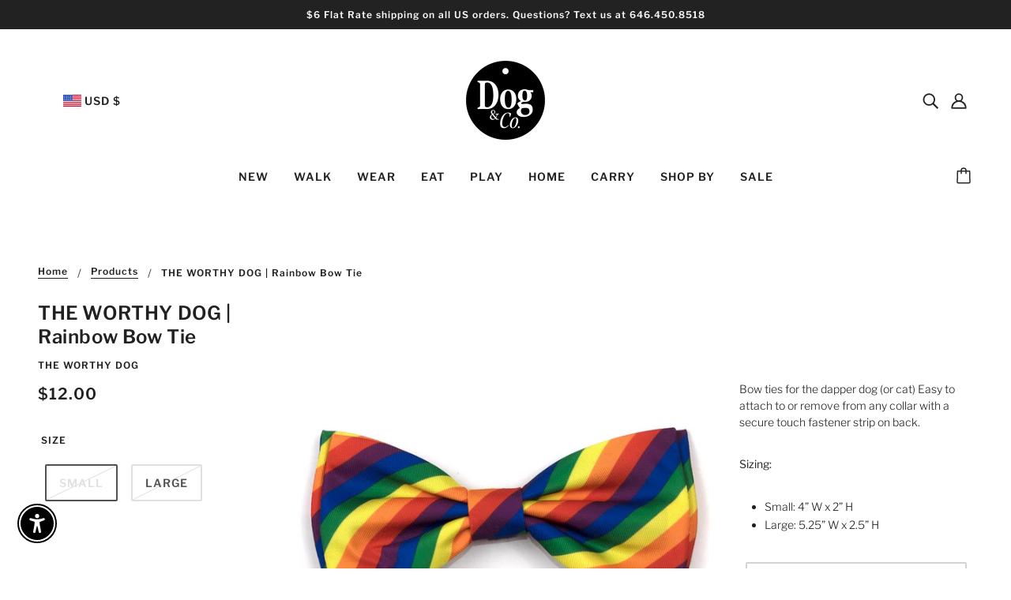

--- FILE ---
content_type: text/javascript
request_url: https://www.shopdogandco.com/cdn/shop/t/43/assets/bss-file-configdata-banner.js?v=23069108980933997041704137894
body_size: -686
content:
var configDataBanners = []


--- FILE ---
content_type: text/javascript
request_url: https://www.shopdogandco.com/cdn/shop/t/43/assets/product-buy-buttons.js?v=184128249411274109621700508206
body_size: -14
content:
class ProductBuyButtons extends HTMLElement{constructor(){super(),this.button_container=this.querySelector(".product-buy-buttons--primary"),this.button_text=this.querySelector(".product-buy-buttons--cta-text"),this.form=this.querySelector(".product-buy-buttons--form"),this.root=this.closest(`[data-product-id='${this.dataset.id}']`),this.select_input=this.querySelector(".product-buy-buttons--select"),this.smart_button=this.querySelector(".product-buy-buttons--smart"),this.primary_button=this.querySelector(".product-buy-buttons--cta"),this.load()}load(){this.addToCartListener(),this.updateViewListener()}addToCartListener(){this.form.addEventListener("submit",event=>{const form=event.target,quantity_available=theme.classes.Product.getAvailableQuantity(form);(theme.settings.cart_type==="drawer"||quantity_available==!1)&&(event.preventDefault(),event.stopPropagation()),quantity_available&&this.button_container.setAttribute("data-loading","true"),theme.settings.cart_type==="drawer"&&quantity_available&&theme.partials.Cart.addItem(form,success=>{success?theme.partials.Cart.updateAllHtml(()=>this.addProductComplete()):this.button_container.setAttribute("data-loading",!1)})})}addProductComplete(){this.button_container.setAttribute("data-loading",!1),theme.partials.OffCanvas.right_sidebar.attr("data-active","cart"),theme.partials.OffCanvas.state==="closed"&&(theme.partials.OffCanvas.right_sidebar_view="cart",theme.partials.OffCanvas.openRight(),theme.partials.OffCanvas.last_trigger=this.primary_button)}updateViewListener(){this.root.addEventListener("variantUpdated",event=>{let variant=event.detail;const selected_option=this.select_input.querySelector("option[selected]");selected_option&&selected_option.removeAttribute("selected"),variant&&variant.available?(this.selectVariant(variant.id),this.updateView(!0,!0)):variant&&!variant.available?(this.selectVariant(variant.id),this.updateView(!1,!0)):this.updateView(!1,!1)})}selectVariant(variant_id){this.select_input.querySelector(`option[value='${variant_id}']`).setAttribute("selected",!0)}updateView(enable,available){enable?(this.primary_button.removeAttribute("disabled"),this.button_text.innerText=theme.translations.add_to_cart,this.smart_button.style.display="block"):(this.primary_button.setAttribute("disabled",!0),this.smart_button.style.display="none",available?this.button_text.innerText=theme.translations.out_of_stock:this.button_text.innerText=theme.translations.unavailable)}}customElements.define("product-buy-buttons-root",ProductBuyButtons);
//# sourceMappingURL=/cdn/shop/t/43/assets/product-buy-buttons.js.map?v=184128249411274109621700508206


--- FILE ---
content_type: text/javascript
request_url: https://www.shopdogandco.com/cdn/shop/t/43/assets/product-pickup.js?v=18820651582361819221700508206
body_size: 65
content:
class ProductPickup extends HTMLElement{constructor(){super(),this.init=this.dataset.loadFirstVariant==="true",this.product_title=this.dataset.title,this.pickup_drawer_container=document.querySelector('.off-canvas--container[data-view="pickup"]'),this.root=this.closest(`[data-product-id='${this.dataset.id}']`),this.load()}load(){this.initPickup(),this.updatePickupListener(),window.addEventListener("theme:loaded",()=>this.initPickup())}initPickup(){this.init?this.getPickupForm(this.dataset.firstVariantId):this.parentNode.dataset.empty=!0}updatePickupListener(){this.root.addEventListener("variantUpdated",event=>{const variant=event.detail;variant&&variant.available&&variant.inventory_management==="shopify"?this.getPickupForm(variant.id):(variant.inventory_management!=="shopify"||!variant.available)&&this.removeOldForm()})}getPickupForm(variant_id){this.setAttribute("data-loading",!0);const request=new XMLHttpRequest;request.onload=()=>{if(request.status>=200&&request.status<300){this.setAttribute("data-loading",!1),this.removeOldForm();const new_form=theme.utils.parseHtml(request.response,".pickup--form--container",!0);if(new_form){this.appendChild(new_form),this.parentNode.dataset.empty=!1;const new_drawer=theme.utils.parseHtml(request.response,".pickup--drawer--container",!0);new_drawer.querySelector(".pickup--drawer--product-title").innerText=this.product_title,this.dataset.isOnlyVariant==="true"&&(new_drawer.querySelector(".pickup--drawer--variant-title").style.display="none"),this.pickup_drawer_container.appendChild(new_drawer),theme.partials.OffCanvas.unload(),theme.partials.OffCanvas.load()}}},request.onerror=()=>console.log(`${request.statusText}: product pickup request failed!`),request.open("GET",`${theme.urls.root}/variants/${variant_id}/?section_id=pickup`),request.send()}removeOldForm(){this.parentNode.dataset.empty=!0,this.pickup_drawer_container.innerHTML="",this.innerHTML=""}}customElements.define("product-pickup-root",ProductPickup);
//# sourceMappingURL=/cdn/shop/t/43/assets/product-pickup.js.map?v=18820651582361819221700508206
